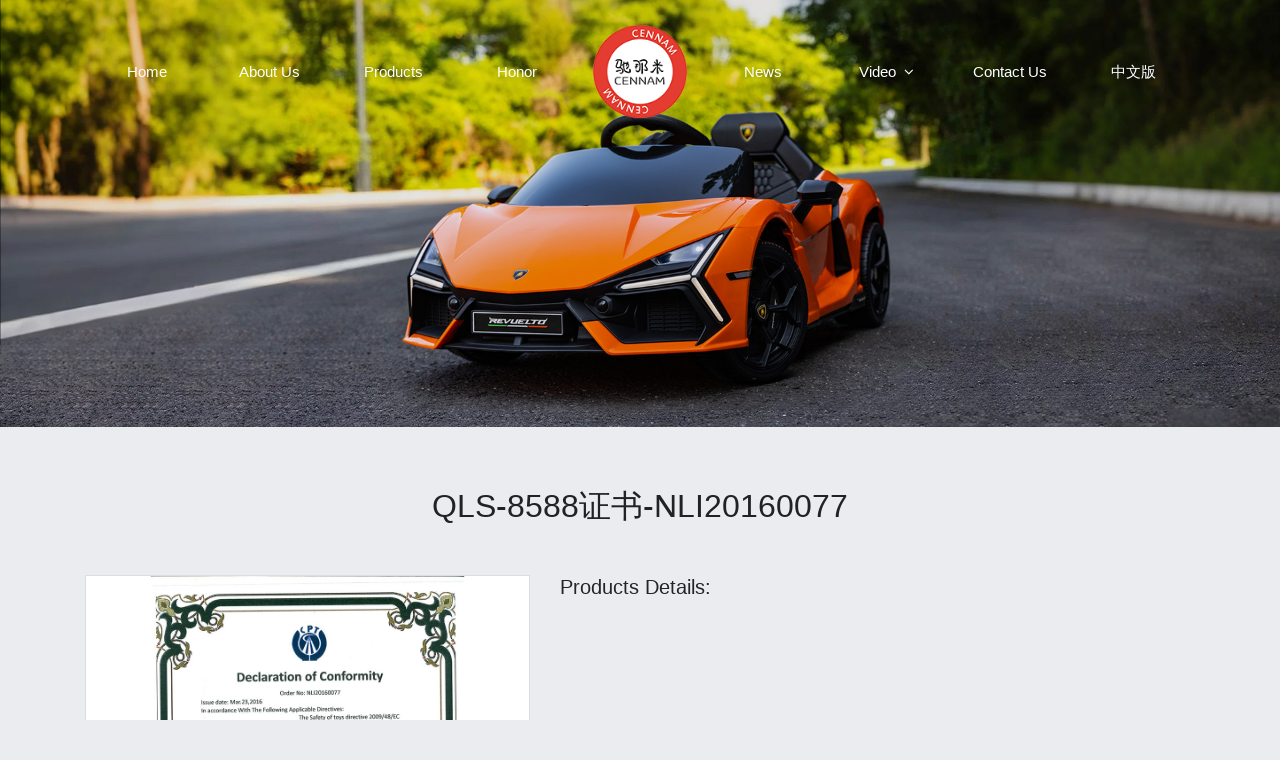

--- FILE ---
content_type: text/html; charset=utf-8
request_url: http://zjphqls.com/en/products/details/qls-6388-94.html
body_size: 1664
content:
<!DOCTYPE html>
<html lang="zh_cn">

<head>
    <meta charset="UTF-8">
    <meta http-equiv="X-UA-Compatible" content="IE=edge">
    <meta name="viewport" content="width=device-width, initial-scale=1, shrink-to-fit=no">
    <title>QLS-8588证书-NLI20160077 - Pinghu QLS Children's Car Co., Ltd.</title>
    <meta name="keywords" content=""/>
    <meta name="description" content=""/>
    <link href="/Public/web/bootstrap.min.css" rel="stylesheet">
    <link href="/Public/web/animate.min.css" rel="stylesheet">
    <link href="/Public/web/font-awesome.min.css" rel="stylesheet">
    <link href="/Public/web/baguetteBox.min.css" rel="stylesheet">
    <link href="/Public/web/gallery-grid.css" rel="stylesheet">
    <link href="/Public/web/base.css" rel="stylesheet">
    <link href="/Public/web/media.css" rel="stylesheet">
</head>

<body>
    <header>
    <nav class="navbar navbar-expand-lg">
        <div class="container">
              <a class="navbar-brand d-block d-lg-none" href="/en.html">
                <img src="/Public/web/images/logo.png" class="img-fluid" alt="">
              </a>
              <button class="navbar-toggler" type="button" data-toggle="collapse" data-target="#top-nav">
                <span class="navbar-toggler-icon">
                    <i class="fa fa-bars" aria-hidden="true"></i>
                </span>
              </button>
         
           <!-- 导航 -->
           <div class="collapse navbar-collapse" id="top-nav">
              <ul class="navbar-nav align-items-lg-center">
                <li class="col-lg active nav-item"><a href="/en.html" class="nav-link">Home</a></li>
                <li class="col-lg nav-item"><a href="/en/aboutus.html" class="nav-link">About Us</a></li>
                <li class="col-lg nav-item"><a href="/en/products.html" class="nav-link">Products</a></li>
                <li class="col-lg nav-item"><a href="/en/honor.html" class="nav-link">Honor</a></li>
                <li class="col-lg nav-item  d-none d-lg-block">
                  <a href="/en.html" class="nav-link">
                    <img src="/Public/web/images/logo.png" class="img-fluid" alt="">
                  </a>
                </li>
                <li class="col-lg nav-item"><a href="/en/news.html" class="nav-link">News</a></li>
                <li class="col-lg nav-item dropdown">
                    <a href="/en/video.html" class="nav-link dropdown-toggle" data-toggle="dropdown">Video<i class="fa fa-angle-down pl-2"></i></a>
                    <div class="dropdown-menu">
										<a class="dropdown-item" href="/en/video/demo-video-82.html">Demo Video</a><a class="dropdown-item" href="/en/video/function-introduction-video-83.html">Function Introduction Video</a><a class="dropdown-item" href="/en/video/installation-video-84.html">Installation Video</a>                    </div>
                </li>
                <li class="col-lg nav-item"><a href="/en/contactus.html" class="nav-link">Contact Us</a></li>
                <li class="col-lg nav-item"><a href="/" class="nav-link">中文版</a></li>
              </ul>
            </div>
        </div>
      </nav>
</header>

    <div class="sy-banner"><img src="/Public/web/images/bannerny.jpg" class="w-100" alt=""></div>
    <div class="ny-main">
        <div class="container">
            <div class="sy-title text-center">
                <h2 class="wow fadeInUp">QLS-8588证书-NLI20160077</h2>
            </div>
            <div class="ny-content ny-pro">
                <div class="row">
                    <div class="col-lg-5">
                        <div class="tz-gallery">
                                                            <a class="lightbox active" href="/Uploads/image/20181214/1544751053845617.png">
                                <img src="/Uploads/image/20181214/1544751053845617.png" class="img-fluid" alt="QLS-8588证书-NLI20160077">
                                <i class="fa fa-search-plus" aria-hidden="true"></i>
                            </a>                        </div>
                        <ul class="pro-img-list row-small clearfix mt-3">
                              <li class="col-2 active">
                                <img src="/Uploads/image/20181214/1544751053845617.png" class="img-fluid" alt="QLS-8588证书-NLI20160077">
                            </li>                        </ul>
                    </div>
                    <div class="col-lg-7">
                        <div class="showpro-c mt-4 mt-lg-0">
                            <h5>Products Details: </h5>
                                                    </div>
                    </div>
                </div>
                <div class="pn row margin-large-top">
                    <div class="col-lg-6">
                        Prev:                       <a href="/en/products/details/QLS-8688CCCzs-95.html">QLS-8688CCC证书</a>                    </div>
                    <div class="col-lg-6 text-lg-right next mt-2 mt-lg-0">
                        Next:                       <a href="/en/products/details/QLS-8388CCCzs-93.html">QLS-8388CCC证书</a>                    </div>
                </div>
            </div>
        </div>
    </div>
    <!-- /container -->
    <footer>
    <div class="copyright wow fadeInUp">
        <div class="container text-center text-white">
                © 2017 Pinghu QLS Children's Car Co., Ltd. Copyright          </div>
    </div>
</footer>
<script src="/Public/web/jquery.min.js"></script>
<script src="/Public/web/bootstrap.min.js"></script>
<script src="https://cdnjs.cloudflare.com/ajax/libs/popper.js/1.14.3/esm/popper.min.js"></script>
<script src="/Public/web/base.js"></script>

    <script src="/Public/web/baguetteBox.min.js"></script>
    <script type="text/javascript">
        baguetteBox.run('.tz-gallery');
        $(function () {
            var $lightbox = $('.lightbox'),
                $proImgList = $('.pro-img-list');
            $('.pro-img-list li').click(function () {
                $index = $('.pro-img-list li').index(this);
                $(this).addClass('active').siblings().removeClass('active');
                $lightbox.eq($index).addClass('active').siblings().removeClass('active');
            })
        })
    </script>
</body>

</html>

--- FILE ---
content_type: text/css
request_url: http://zjphqls.com/Public/web/base.css
body_size: 2202
content:
body{font-size:.9375rem;background: #eaecf0;}
*{outline:0;}
li,ol,ul{margin:0;padding:0;list-style:none;}
a:hover{text-decoration:none;}
.row-small{display:flex;margin-right:-6px;margin-left:-6px;flex-wrap:wrap;}
.row-small .col-1,.row-small .col-10,.row-small .col-11,.row-small .col-12,.row-small .col-2,.row-small .col-3,.row-small .col-4,.row-small .col-5,.row-small .col-6,.row-small .col-7,.row-small .col-8,.row-small .col-9,.row-small .col-lg-1,.row-small .col-lg-10,.row-small .col-lg-11,.row-small .col-lg-12,.row-small .col-lg-2,.row-small .col-lg-3,.row-small .col-lg-4,.row-small .col-lg-5,.row-small .col-lg-6,.row-small .col-lg-7,.row-small .col-lg-8,.row-small .col-lg-9,.row-small .col-md-1,.row-small .col-md-10,.row-small .col-md-11,.row-small .col-md-12,.row-small .col-md-2,.row-small .col-md-3,.row-small .col-md-4,.row-small .col-md-5,.row-small .col-md-6,.row-small .col-md-7,.row-small .col-md-8,.row-small .col-md-9,.row-small .col-sm-1,.row-small .col-sm-10,.row-small .col-sm-11,.row-small .col-sm-12,.row-small .col-sm-2,.row-small .col-sm-3,.row-small .col-sm-4,.row-small .col-sm-5,.row-small .col-sm-6,.row-small .col-sm-7,.row-small .col-sm-8,.row-small .col-sm-9,.row-small .col-xl-1,.row-small .col-xl-10,.row-small .col-xl-11,.row-small .col-xl-12,.row-small .col-xl-2,.row-small .col-xl-3,.row-small .col-xl-4,.row-small .col-xl-5,.row-small .col-xl-6,.row-small .col-xl-7,.row-small .col-xl-8,.row-small .col-xl-9{position:relative;padding-right:6px;padding-left:6px;width:100%;min-height:1px;}
.padding-large{padding:30px;}
.padding-large-top{padding-top:30px;}
.padding-large-right{padding-right:30px;}
.padding-large-bottom{padding-bottom:30px;}
.padding-large-left{padding-left:30px;}
.padding-big{padding:20px;}
.padding-big-top{padding-top:20px;}
.padding-big-right{padding-right:20px;}
.padding-big-bottom{padding-bottom:20px;}
.padding-big-left{padding-left:20px;}
.padding{padding:10px;}
.padding-top{padding-top:10px;}
.padding-right{padding-right:10px;}
.padding-bottom{padding-bottom:10px;}
.padding-left{padding-left:10px;}
.padding-small{padding:5px;}
.padding-small-top{padding-top:5px;}
.padding-small-right{padding-right:5px;}
.padding-small-bottom{padding-bottom:5px;}
.padding-small-left{padding-left:5px;}
.padding-little{padding:2px;}
.padding-little-top{padding-top:2px;}
.padding-little-right{padding-right:2px;}
.padding-little-bottom{padding-bottom:2px;}
.padding-little-left{padding-left:2px;}
.margin-large{margin:30px;}
.margin-large-top{margin-top:30px;}
.margin-large-right{margin-right:30px;}
.margin-large-bottom{margin-bottom:30px;}
.margin-large-left{margin-left:30px;}
.margin-big{margin:20px;}
.margin-big-top{margin-top:20px;}
.margin-big-right{margin-right:20px;}
.margin-big-bottom{margin-bottom:20px;}
.margin-big-left{margin-left:20px;}
.margin{clear:both;margin:10px!important;}
.margin-top{margin-top:10px;}
.margin-right{margin-right:10px;}
.margin-bottom{margin-bottom:10px;}
.margin-left{margin-left:10px;}
.margin-small{margin:5px;}
.margin-small-top{margin-top:5px;}
.margin-small-right{margin-right:5px;}
.margin-small-bottom{margin-bottom:5px;}
.margin-small-left{margin-left:5px;}
.margin-little{margin:2px;}
.margin-little-top{margin-top:2px;}
.margin-little-right{margin-right:2px;}
.margin-little-bottom{margin-bottom:2px;}
.margin-little-left{margin-left:2px;}
.text-fff{color:#fff!important;}
.text-gray{color:#909090;}
.text-ddd{color:#ddd;}
/* 首页样式 */
.dropdown-toggle:after{content: none;}
.sy-banner .banner-caption{top:50%;left:50%;transform:translate(-50%,-50%);}
.sy-banner .banner-caption h1{margin-bottom:1.25rem;color:#fff;font-weight:700;font-size:3.175rem;}
.sy-banner .banner-caption h4{color:#fff;}
.sy-bannerny {background:#000; width: 100%; overflow: hidden;}
.p-80{padding:5rem 0;}
.sy-about{background:#eaecf0;}
.sy-title{margin-bottom:3.125rem;}
.sy-title h2{margin-bottom:.9375rem;color:#222;}
.sy-title h4{color:#e40613;}
.sy-about-c{color:#50555c;line-height:1.7;}
.sy-pro{background:url(images/pro_bg.jpg) no-repeat center top;background-size:cover;background-attachment:fixed;}
.sy-message .sy-title h2,.sy-pro .sy-title h2{color:#fff;}
.sy-pro-list .media-pro{display:block;margin-bottom:1.875rem;}
.sy-pro-list .media-pro .pro-body{color:#fff;line-height:1.875rem;}
.sy-contact{background:#eaecf0;}
.sy-contact .media-contact h6{color:#50555c;}
.sy-news-list .news-body{padding:1.375rem 1.625rem;border:1px solid rgba(0,0,0,.2);border-radius:3px;color: #383f48}
.sy-news-list .news-body h4 {overflow: hidden;text-overflow:ellipsis;white-space: nowrap;}
.sy-news-list .news-body span{display:block;color:#e40613;line-height:1.7;}
.sy-news-list .news-body p{color:#50555c;line-height:1.7;display: -webkit-box;-webkit-box-orient: vertical;-webkit-line-clamp: 3;overflow: hidden; height: 75px;}
.sy-message{position:relative;background:url(images/message_bg.jpg) no-repeat center top;background-size:cover;background-attachment:fixed;}
.sy-message .form-control{line-height:2.25rem;}
.sy-message .form-control::placeholder{color:#bbb;}
.sy-message .btn{padding:.625rem 1.5625rem;border:2px solid #fff;background:0 0;color:#fff;font-weight:700;font-size:1.375rem;}
.sy-message .btn:hover{background:hsla(0,0%,100%,.1);}
#map{width:100%;height:340px;}
footer{padding:2rem 0;background:#383f48;}
/* 内页样式 */
.ny-main{padding: 3.75rem 0;}
.ny-main .ny-content{margin-top: 1.875rem;}
.ny-pro .media-pro{margin-bottom: 1.875rem;display: block;}
.ny-pro .media-pro .pro-body{color: #50555c;margin-top: 0.9375rem;}
.ny-pro .pro-img-list li{cursor: pointer;}
.ny-pro .pro-img-list li img{border:2px solid #ddd;}
.ny-pro .pro-img-list li.active img{border:2px solid #e40613!important;}
.shownews .shownews-c p{line-height:1.75rem;font-size: 16px;color: #666;}
/* lightBox */
.ny-pro .tz-gallery{overflow:hidden;border:1px solid #ddd;}
.ny-pro .tz-gallery .lightbox{position:relative;display:none;}
.ny-pro .tz-gallery .lightbox i{position:absolute;top:200%;left:50%;color:rgba(0,0,0,.3);font-size:5rem;transition:all .35s ease-in-out;transform:translateX(-50%);}
.ny-pro .tz-gallery .lightbox:hover i{top:50%;transform:translate(-50%,-50%);}
.ny-pro .tz-gallery .lightbox.active{display:block;}
.ny-pro .tz-gallery .lightbox img{width:100%;box-shadow:0 2px 3px rgba(0,0,0,.2);transition:.2s ease-in-out;}
.ny-pro .tz-gallery .lightbox img:hover{box-shadow:0 8px 15px rgba(0,0,0,.3);transform:scale(1.05);}
.ny-pro .tz-gallery img{border-radius:4px;}
.baguetteBox-button{background-color:transparent!important;}

.tz-gallery .lightbox{background: #fff;display: block;overflow: hidden;}
.tz-gallery .lightbox img{margin-bottom:0px;width:100%;box-shadow:0 2px 3px rgba(0,0,0,.2);transition:.2s ease-in-out;}
.tz-gallery .lightbox img:hover{box-shadow:0 8px 15px rgba(0,0,0,.3);transform:scale(1.05);}
.tz-gallery img{border-radius:4px;}
.baguetteBox-button{background-color:transparent!important;}
.media-news {
	padding-bottom: 30px;
}

#pro-navbar .nav-item.active a{font-weight: 700;}
/*分页*/
.pagination{color: #666; text-align: center; clear:both; margin-top: 1em; margin-bottom: 30px; display: block;}
.pagination a{display: inline-block; *display: inline; *zoom: 1; margin-left: -1px; padding: 0 12px; height: 32px; line-height: 32px; color: #428bca; border: 1px solid #ddd; background: #fff; text-decoration: none; overflow:hidden;}
.pagination .prev::before{font-family: "fontawesome";display: inline-block; content:"\f104"; width: 10px; height: 10px; margin-right: 5px;}
.pagination .next::after{font-family: "fontawesome";display: inline-block; content: "\f105"; width: 10px; height: 10px; margin-left: 5px;}
.pagination a:not(.goto):hover{background-color: #eee; color: #2a6496}
.pagination a.cur,
.pagination a.cur:hover{background-color: #428bca; color: #fff; border-color: #428bca; margin-right: 1px}
.pagination a.disabled{background-color: #e6e6e6!important; color: #bbb!important; cursor: no-drop}
.pagination .prev{border-radius: 5px 0 0 5px}
.pagination .next{border-radius: 0 5px 5px 0; }

.friendlink {
    float: left;
    color: #fff;
    line-height: 20px;
}

.friendlink i {
    list-style: none;
    font-style: normal;
    line-height: 20px;
    float: left;
}

.friendlink .linkTagcs {
    text-align: left;
    float: right;
    width: 181px;
    max-height: 20px;
    overflow: hidden;
    transition: 0.3s all ease-in-out;
    line-height: 20px;
}

.friendlink .linkTagcs a {
    display: block;
    color: #fff;
}

.friendlink .linkTagcs:hover {
    max-height: 20px;
    overflow-x: hidden;
    overflow-y: auto;
}


--- FILE ---
content_type: text/css
request_url: http://zjphqls.com/Public/web/media.css
body_size: 622
content:
@media (min-width:992px){
body{background: }
header{position: relative;}
header .navbar{position: fixed;width: 100%;padding: 1.5625rem 0;z-index: 10000;}
header .navbar.opacity{opacity: 0;}
header .navbar.opacity1{opacity: 1;}
.fixed-top01{position: fixed!important;background: #000;padding: 0.3125rem 0!important;opacity: 1;transform: scale(1);transition: all .75s cubic-bezier(.7,0,.3,1)!important;}
.fixed-top01 img{max-width: 60%!important;}
#top-nav .navbar-nav{width:100%;}
#top-nav .navbar-nav>li>a{color: #333;text-align: center;padding: 0;color: #fff;font-size: 0.9375rem;}
#top-nav .navbar-nav>li>a>img{margin:0 auto;}
.sy-pro-list .media-pro .pro-img{width: 340px;height: 340px;overflow: hidden;}
.sy-pro-list .media-pro .pro-img img{transition: 0.35s;}
.sy-pro-list .media-pro .pro-img:hover img{transform:scale(1.2,1.2);}
.ny-pro .media-pro .pro-img{overflow: hidden;}
.ny-pro .media-pro .pro-img img{transition: 0.35s;}
.ny-pro .media-pro .pro-img:hover img{transform:scale(1.2,1.2);}
.ny-main .navbar{border-bottom:1px solid rgba(85,85,85,.2);}
.ny-about p{color: #666;line-height: 1.875rem;}
}
@media (max-width:991.98px){
.navbar-brand{width: 20%;}
header .navbar-toggler-icon{margin-top: 0.625rem;}
.p-80{padding: 2.5rem 0;}
.sy-banner .banner-caption h1{font-size: 1.125rem;}
.sy-banner .banner-caption h4{font-size: 0.75rem;}
.sy-title h4{font-size: 1.2rem;}
.sy-contact .media-contact h6{font-size: 0.75rem;}
.sy-contact .media-contact{margin-bottom: 1.875rem;}
.sy-message .btn{font-size: 1rem;display: block;}
}
@media (max-width:375.98px){

}


--- FILE ---
content_type: application/javascript; charset=utf-8
request_url: https://cdnjs.cloudflare.com/ajax/libs/popper.js/1.14.3/esm/popper.min.js
body_size: 6108
content:
/*
 Copyright (C) Federico Zivolo 2018
 Distributed under the MIT License (license terms are at http://opensource.org/licenses/MIT).
 */for(var e='undefined'!=typeof window&&'undefined'!=typeof document,t=['Edge','Trident','Firefox'],o=0,n=0;n<t.length;n+=1)if(e&&0<=navigator.userAgent.indexOf(t[n])){o=1;break}function i(e){var t=!1;return function(){t||(t=!0,window.Promise.resolve().then(function(){t=!1,e()}))}}function r(e){var t=!1;return function(){t||(t=!0,setTimeout(function(){t=!1,e()},o))}}var p=e&&window.Promise,s=p?i:r;function d(e){return e&&'[object Function]'==={}.toString.call(e)}function a(e,t){if(1!==e.nodeType)return[];var o=getComputedStyle(e,null);return t?o[t]:o}function l(e){return'HTML'===e.nodeName?e:e.parentNode||e.host}function f(e){if(!e)return document.body;switch(e.nodeName){case'HTML':case'BODY':return e.ownerDocument.body;case'#document':return e.body;}var t=a(e),o=t.overflow,n=t.overflowX,i=t.overflowY;return /(auto|scroll|overlay)/.test(o+i+n)?e:f(l(e))}var m=e&&!!(window.MSInputMethodContext&&document.documentMode),h=e&&/MSIE 10/.test(navigator.userAgent);function c(e){return 11===e?m:10===e?h:m||h}function g(e){if(!e)return document.documentElement;for(var t=c(10)?document.body:null,o=e.offsetParent;o===t&&e.nextElementSibling;)o=(e=e.nextElementSibling).offsetParent;var n=o&&o.nodeName;return n&&'BODY'!==n&&'HTML'!==n?-1!==['TD','TABLE'].indexOf(o.nodeName)&&'static'===a(o,'position')?g(o):o:e?e.ownerDocument.documentElement:document.documentElement}function u(e){var t=e.nodeName;return'BODY'!==t&&('HTML'===t||g(e.firstElementChild)===e)}function b(e){return null===e.parentNode?e:b(e.parentNode)}function y(e,t){if(!e||!e.nodeType||!t||!t.nodeType)return document.documentElement;var o=e.compareDocumentPosition(t)&Node.DOCUMENT_POSITION_FOLLOWING,n=o?e:t,i=o?t:e,r=document.createRange();r.setStart(n,0),r.setEnd(i,0);var p=r.commonAncestorContainer;if(e!==p&&t!==p||n.contains(i))return u(p)?p:g(p);var s=b(e);return s.host?y(s.host,t):y(e,b(t).host)}function w(e){var t=1<arguments.length&&arguments[1]!==void 0?arguments[1]:'top',o='top'===t?'scrollTop':'scrollLeft',n=e.nodeName;if('BODY'===n||'HTML'===n){var i=e.ownerDocument.documentElement,r=e.ownerDocument.scrollingElement||i;return r[o]}return e[o]}function E(e,t){var o=2<arguments.length&&void 0!==arguments[2]&&arguments[2],n=w(t,'top'),i=w(t,'left'),r=o?-1:1;return e.top+=n*r,e.bottom+=n*r,e.left+=i*r,e.right+=i*r,e}function x(e,t){var o='x'===t?'Left':'Top',n='Left'==o?'Right':'Bottom';return parseFloat(e['border'+o+'Width'],10)+parseFloat(e['border'+n+'Width'],10)}function v(e,t,o,n){return Math.max(t['offset'+e],t['scroll'+e],o['client'+e],o['offset'+e],o['scroll'+e],c(10)?o['offset'+e]+n['margin'+('Height'===e?'Top':'Left')]+n['margin'+('Height'===e?'Bottom':'Right')]:0)}function O(){var e=document.body,t=document.documentElement,o=c(10)&&getComputedStyle(t);return{height:v('Height',e,t,o),width:v('Width',e,t,o)}}var L=function(e,t){if(!(e instanceof t))throw new TypeError('Cannot call a class as a function')},S=function(){function e(e,t){for(var o,n=0;n<t.length;n++)o=t[n],o.enumerable=o.enumerable||!1,o.configurable=!0,'value'in o&&(o.writable=!0),Object.defineProperty(e,o.key,o)}return function(t,o,n){return o&&e(t.prototype,o),n&&e(t,n),t}}(),T=function(e,t,o){return t in e?Object.defineProperty(e,t,{value:o,enumerable:!0,configurable:!0,writable:!0}):e[t]=o,e},C=Object.assign||function(e){for(var t,o=1;o<arguments.length;o++)for(var n in t=arguments[o],t)Object.prototype.hasOwnProperty.call(t,n)&&(e[n]=t[n]);return e};function D(e){return C({},e,{right:e.left+e.width,bottom:e.top+e.height})}function N(e){var t={};try{if(c(10)){t=e.getBoundingClientRect();var o=w(e,'top'),n=w(e,'left');t.top+=o,t.left+=n,t.bottom+=o,t.right+=n}else t=e.getBoundingClientRect()}catch(t){}var i={left:t.left,top:t.top,width:t.right-t.left,height:t.bottom-t.top},r='HTML'===e.nodeName?O():{},p=r.width||e.clientWidth||i.right-i.left,s=r.height||e.clientHeight||i.bottom-i.top,d=e.offsetWidth-p,l=e.offsetHeight-s;if(d||l){var f=a(e);d-=x(f,'x'),l-=x(f,'y'),i.width-=d,i.height-=l}return D(i)}function P(e,t){var o=Math.max,n=2<arguments.length&&void 0!==arguments[2]&&arguments[2],i=c(10),r='HTML'===t.nodeName,p=N(e),s=N(t),d=f(e),l=a(t),m=parseFloat(l.borderTopWidth,10),h=parseFloat(l.borderLeftWidth,10);n&&'HTML'===t.nodeName&&(s.top=o(s.top,0),s.left=o(s.left,0));var g=D({top:p.top-s.top-m,left:p.left-s.left-h,width:p.width,height:p.height});if(g.marginTop=0,g.marginLeft=0,!i&&r){var u=parseFloat(l.marginTop,10),b=parseFloat(l.marginLeft,10);g.top-=m-u,g.bottom-=m-u,g.left-=h-b,g.right-=h-b,g.marginTop=u,g.marginLeft=b}return(i&&!n?t.contains(d):t===d&&'BODY'!==d.nodeName)&&(g=E(g,t)),g}function k(e){var t=Math.max,o=1<arguments.length&&void 0!==arguments[1]&&arguments[1],n=e.ownerDocument.documentElement,i=P(e,n),r=t(n.clientWidth,window.innerWidth||0),p=t(n.clientHeight,window.innerHeight||0),s=o?0:w(n),d=o?0:w(n,'left'),a={top:s-i.top+i.marginTop,left:d-i.left+i.marginLeft,width:r,height:p};return D(a)}function W(e){var t=e.nodeName;return'BODY'===t||'HTML'===t?!1:!('fixed'!==a(e,'position'))||W(l(e))}function B(e){if(!e||!e.parentElement||c())return document.documentElement;for(var t=e.parentElement;t&&'none'===a(t,'transform');)t=t.parentElement;return t||document.documentElement}function H(e,t,o,n){var i=4<arguments.length&&void 0!==arguments[4]&&arguments[4],r={top:0,left:0},p=i?B(e):y(e,t);if('viewport'===n)r=k(p,i);else{var s;'scrollParent'===n?(s=f(l(t)),'BODY'===s.nodeName&&(s=e.ownerDocument.documentElement)):'window'===n?s=e.ownerDocument.documentElement:s=n;var d=P(s,p,i);if('HTML'===s.nodeName&&!W(p)){var a=O(),m=a.height,h=a.width;r.top+=d.top-d.marginTop,r.bottom=m+d.top,r.left+=d.left-d.marginLeft,r.right=h+d.left}else r=d}return r.left+=o,r.top+=o,r.right-=o,r.bottom-=o,r}function A(e){var t=e.width,o=e.height;return t*o}function M(e,t,o,n,i){var r=5<arguments.length&&arguments[5]!==void 0?arguments[5]:0;if(-1===e.indexOf('auto'))return e;var p=H(o,n,r,i),s={top:{width:p.width,height:t.top-p.top},right:{width:p.right-t.right,height:p.height},bottom:{width:p.width,height:p.bottom-t.bottom},left:{width:t.left-p.left,height:p.height}},d=Object.keys(s).map(function(e){return C({key:e},s[e],{area:A(s[e])})}).sort(function(e,t){return t.area-e.area}),a=d.filter(function(e){var t=e.width,n=e.height;return t>=o.clientWidth&&n>=o.clientHeight}),l=0<a.length?a[0].key:d[0].key,f=e.split('-')[1];return l+(f?'-'+f:'')}function I(e,t,o){var n=3<arguments.length&&arguments[3]!==void 0?arguments[3]:null,i=n?B(t):y(t,o);return P(o,i,n)}function F(e){var t=getComputedStyle(e),o=parseFloat(t.marginTop)+parseFloat(t.marginBottom),n=parseFloat(t.marginLeft)+parseFloat(t.marginRight),i={width:e.offsetWidth+n,height:e.offsetHeight+o};return i}function R(e){var t={left:'right',right:'left',bottom:'top',top:'bottom'};return e.replace(/left|right|bottom|top/g,function(e){return t[e]})}function U(e,t,o){o=o.split('-')[0];var n=F(e),i={width:n.width,height:n.height},r=-1!==['right','left'].indexOf(o),p=r?'top':'left',s=r?'left':'top',d=r?'height':'width',a=r?'width':'height';return i[p]=t[p]+t[d]/2-n[d]/2,i[s]=o===s?t[s]-n[a]:t[R(s)],i}function Y(e,t){return Array.prototype.find?e.find(t):e.filter(t)[0]}function K(e,t,o){if(Array.prototype.findIndex)return e.findIndex(function(e){return e[t]===o});var n=Y(e,function(e){return e[t]===o});return e.indexOf(n)}function j(e,t,o){var n=void 0===o?e:e.slice(0,K(e,'name',o));return n.forEach(function(e){e['function']&&console.warn('`modifier.function` is deprecated, use `modifier.fn`!');var o=e['function']||e.fn;e.enabled&&d(o)&&(t.offsets.popper=D(t.offsets.popper),t.offsets.reference=D(t.offsets.reference),t=o(t,e))}),t}function q(){if(!this.state.isDestroyed){var e={instance:this,styles:{},arrowStyles:{},attributes:{},flipped:!1,offsets:{}};e.offsets.reference=I(this.state,this.popper,this.reference,this.options.positionFixed),e.placement=M(this.options.placement,e.offsets.reference,this.popper,this.reference,this.options.modifiers.flip.boundariesElement,this.options.modifiers.flip.padding),e.originalPlacement=e.placement,e.positionFixed=this.options.positionFixed,e.offsets.popper=U(this.popper,e.offsets.reference,e.placement),e.offsets.popper.position=this.options.positionFixed?'fixed':'absolute',e=j(this.modifiers,e),this.state.isCreated?this.options.onUpdate(e):(this.state.isCreated=!0,this.options.onCreate(e))}}function G(e,t){return e.some(function(e){var o=e.name,n=e.enabled;return n&&o===t})}function z(e){for(var t=[!1,'ms','Webkit','Moz','O'],o=e.charAt(0).toUpperCase()+e.slice(1),n=0;n<t.length;n++){var i=t[n],r=i?''+i+o:e;if('undefined'!=typeof document.body.style[r])return r}return null}function V(){return this.state.isDestroyed=!0,G(this.modifiers,'applyStyle')&&(this.popper.removeAttribute('x-placement'),this.popper.style.position='',this.popper.style.top='',this.popper.style.left='',this.popper.style.right='',this.popper.style.bottom='',this.popper.style.willChange='',this.popper.style[z('transform')]=''),this.disableEventListeners(),this.options.removeOnDestroy&&this.popper.parentNode.removeChild(this.popper),this}function _(e){var t=e.ownerDocument;return t?t.defaultView:window}function X(e,t,o,n){var i='BODY'===e.nodeName,r=i?e.ownerDocument.defaultView:e;r.addEventListener(t,o,{passive:!0}),i||X(f(r.parentNode),t,o,n),n.push(r)}function J(e,t,o,n){o.updateBound=n,_(e).addEventListener('resize',o.updateBound,{passive:!0});var i=f(e);return X(i,'scroll',o.updateBound,o.scrollParents),o.scrollElement=i,o.eventsEnabled=!0,o}function Q(){this.state.eventsEnabled||(this.state=J(this.reference,this.options,this.state,this.scheduleUpdate))}function Z(e,t){return _(e).removeEventListener('resize',t.updateBound),t.scrollParents.forEach(function(e){e.removeEventListener('scroll',t.updateBound)}),t.updateBound=null,t.scrollParents=[],t.scrollElement=null,t.eventsEnabled=!1,t}function $(){this.state.eventsEnabled&&(cancelAnimationFrame(this.scheduleUpdate),this.state=Z(this.reference,this.state))}function ee(e){return''!==e&&!isNaN(parseFloat(e))&&isFinite(e)}function te(e,t){Object.keys(t).forEach(function(o){var n='';-1!==['width','height','top','right','bottom','left'].indexOf(o)&&ee(t[o])&&(n='px'),e.style[o]=t[o]+n})}function oe(e,t){Object.keys(t).forEach(function(o){var n=t[o];!1===n?e.removeAttribute(o):e.setAttribute(o,t[o])})}function ne(e){return te(e.instance.popper,e.styles),oe(e.instance.popper,e.attributes),e.arrowElement&&Object.keys(e.arrowStyles).length&&te(e.arrowElement,e.arrowStyles),e}function ie(e,t,o,n,i){var r=I(i,t,e,o.positionFixed),p=M(o.placement,r,t,e,o.modifiers.flip.boundariesElement,o.modifiers.flip.padding);return t.setAttribute('x-placement',p),te(t,{position:o.positionFixed?'fixed':'absolute'}),o}function re(e,t){var o=Math.round,n=Math.floor,i=t.x,r=t.y,p=e.offsets.popper,s=Y(e.instance.modifiers,function(e){return'applyStyle'===e.name}).gpuAcceleration;void 0!==s&&console.warn('WARNING: `gpuAcceleration` option moved to `computeStyle` modifier and will not be supported in future versions of Popper.js!');var d,a,l=void 0===s?t.gpuAcceleration:s,f=g(e.instance.popper),m=N(f),h={position:p.position},c={left:n(p.left),top:o(p.top),bottom:o(p.bottom),right:n(p.right)},u='bottom'===i?'top':'bottom',b='right'===r?'left':'right',y=z('transform');if(a='bottom'==u?-m.height+c.bottom:c.top,d='right'==b?-m.width+c.right:c.left,l&&y)h[y]='translate3d('+d+'px, '+a+'px, 0)',h[u]=0,h[b]=0,h.willChange='transform';else{var w='bottom'==u?-1:1,E='right'==b?-1:1;h[u]=a*w,h[b]=d*E,h.willChange=u+', '+b}var x={"x-placement":e.placement};return e.attributes=C({},x,e.attributes),e.styles=C({},h,e.styles),e.arrowStyles=C({},e.offsets.arrow,e.arrowStyles),e}function pe(e,t,o){var n=Y(e,function(e){var o=e.name;return o===t}),i=!!n&&e.some(function(e){return e.name===o&&e.enabled&&e.order<n.order});if(!i){var r='`'+t+'`';console.warn('`'+o+'`'+' modifier is required by '+r+' modifier in order to work, be sure to include it before '+r+'!')}return i}function se(e,t){var o;if(!pe(e.instance.modifiers,'arrow','keepTogether'))return e;var n=t.element;if('string'==typeof n){if(n=e.instance.popper.querySelector(n),!n)return e;}else if(!e.instance.popper.contains(n))return console.warn('WARNING: `arrow.element` must be child of its popper element!'),e;var i=e.placement.split('-')[0],r=e.offsets,p=r.popper,s=r.reference,d=-1!==['left','right'].indexOf(i),l=d?'height':'width',f=d?'Top':'Left',m=f.toLowerCase(),h=d?'left':'top',c=d?'bottom':'right',g=F(n)[l];s[c]-g<p[m]&&(e.offsets.popper[m]-=p[m]-(s[c]-g)),s[m]+g>p[c]&&(e.offsets.popper[m]+=s[m]+g-p[c]),e.offsets.popper=D(e.offsets.popper);var u=s[m]+s[l]/2-g/2,b=a(e.instance.popper),y=parseFloat(b['margin'+f],10),w=parseFloat(b['border'+f+'Width'],10),E=u-e.offsets.popper[m]-y-w;return E=Math.max(Math.min(p[l]-g,E),0),e.arrowElement=n,e.offsets.arrow=(o={},T(o,m,Math.round(E)),T(o,h,''),o),e}function de(e){if('end'===e)return'start';return'start'===e?'end':e}var ae=['auto-start','auto','auto-end','top-start','top','top-end','right-start','right','right-end','bottom-end','bottom','bottom-start','left-end','left','left-start'],le=ae.slice(3);function fe(e){var t=1<arguments.length&&arguments[1]!==void 0&&arguments[1],o=le.indexOf(e),n=le.slice(o+1).concat(le.slice(0,o));return t?n.reverse():n}var me={FLIP:'flip',CLOCKWISE:'clockwise',COUNTERCLOCKWISE:'counterclockwise'};function he(e,t){if(G(e.instance.modifiers,'inner'))return e;if(e.flipped&&e.placement===e.originalPlacement)return e;var o=H(e.instance.popper,e.instance.reference,t.padding,t.boundariesElement,e.positionFixed),n=e.placement.split('-')[0],i=R(n),r=e.placement.split('-')[1]||'',p=[];switch(t.behavior){case me.FLIP:p=[n,i];break;case me.CLOCKWISE:p=fe(n);break;case me.COUNTERCLOCKWISE:p=fe(n,!0);break;default:p=t.behavior;}return p.forEach(function(s,d){if(n!==s||p.length===d+1)return e;n=e.placement.split('-')[0],i=R(n);var a=e.offsets.popper,l=e.offsets.reference,f=Math.floor,m='left'===n&&f(a.right)>f(l.left)||'right'===n&&f(a.left)<f(l.right)||'top'===n&&f(a.bottom)>f(l.top)||'bottom'===n&&f(a.top)<f(l.bottom),h=f(a.left)<f(o.left),c=f(a.right)>f(o.right),g=f(a.top)<f(o.top),u=f(a.bottom)>f(o.bottom),b='left'===n&&h||'right'===n&&c||'top'===n&&g||'bottom'===n&&u,y=-1!==['top','bottom'].indexOf(n),w=!!t.flipVariations&&(y&&'start'===r&&h||y&&'end'===r&&c||!y&&'start'===r&&g||!y&&'end'===r&&u);(m||b||w)&&(e.flipped=!0,(m||b)&&(n=p[d+1]),w&&(r=de(r)),e.placement=n+(r?'-'+r:''),e.offsets.popper=C({},e.offsets.popper,U(e.instance.popper,e.offsets.reference,e.placement)),e=j(e.instance.modifiers,e,'flip'))}),e}function ce(e){var t=e.offsets,o=t.popper,n=t.reference,i=e.placement.split('-')[0],r=Math.floor,p=-1!==['top','bottom'].indexOf(i),s=p?'right':'bottom',d=p?'left':'top',a=p?'width':'height';return o[s]<r(n[d])&&(e.offsets.popper[d]=r(n[d])-o[a]),o[d]>r(n[s])&&(e.offsets.popper[d]=r(n[s])),e}function ge(e,t,o,n){var i=Math.max,r=e.match(/((?:\-|\+)?\d*\.?\d*)(.*)/),p=+r[1],s=r[2];if(!p)return e;if(0===s.indexOf('%')){var d;switch(s){case'%p':d=o;break;case'%':case'%r':default:d=n;}var a=D(d);return a[t]/100*p}if('vh'===s||'vw'===s){var l;return l='vh'===s?i(document.documentElement.clientHeight,window.innerHeight||0):i(document.documentElement.clientWidth,window.innerWidth||0),l/100*p}return p}function ue(e,t,o,n){var i=[0,0],r=-1!==['right','left'].indexOf(n),p=e.split(/(\+|\-)/).map(function(e){return e.trim()}),s=p.indexOf(Y(p,function(e){return-1!==e.search(/,|\s/)}));p[s]&&-1===p[s].indexOf(',')&&console.warn('Offsets separated by white space(s) are deprecated, use a comma (,) instead.');var d=/\s*,\s*|\s+/,a=-1===s?[p]:[p.slice(0,s).concat([p[s].split(d)[0]]),[p[s].split(d)[1]].concat(p.slice(s+1))];return a=a.map(function(e,n){var i=(1===n?!r:r)?'height':'width',p=!1;return e.reduce(function(e,t){return''===e[e.length-1]&&-1!==['+','-'].indexOf(t)?(e[e.length-1]=t,p=!0,e):p?(e[e.length-1]+=t,p=!1,e):e.concat(t)},[]).map(function(e){return ge(e,i,t,o)})}),a.forEach(function(e,t){e.forEach(function(o,n){ee(o)&&(i[t]+=o*('-'===e[n-1]?-1:1))})}),i}function be(e,t){var o,n=t.offset,i=e.placement,r=e.offsets,p=r.popper,s=r.reference,d=i.split('-')[0];return o=ee(+n)?[+n,0]:ue(n,p,s,d),'left'===d?(p.top+=o[0],p.left-=o[1]):'right'===d?(p.top+=o[0],p.left+=o[1]):'top'===d?(p.left+=o[0],p.top-=o[1]):'bottom'===d&&(p.left+=o[0],p.top+=o[1]),e.popper=p,e}function ye(e,t){var o=t.boundariesElement||g(e.instance.popper);e.instance.reference===o&&(o=g(o));var n=z('transform'),i=e.instance.popper.style,r=i.top,p=i.left,s=i[n];i.top='',i.left='',i[n]='';var d=H(e.instance.popper,e.instance.reference,t.padding,o,e.positionFixed);i.top=r,i.left=p,i[n]=s,t.boundaries=d;var a=t.priority,l=e.offsets.popper,f={primary:function(e){var o=l[e];return l[e]<d[e]&&!t.escapeWithReference&&(o=Math.max(l[e],d[e])),T({},e,o)},secondary:function(e){var o='right'===e?'left':'top',n=l[o];return l[e]>d[e]&&!t.escapeWithReference&&(n=Math.min(l[o],d[e]-('right'===e?l.width:l.height))),T({},o,n)}};return a.forEach(function(e){var t=-1===['left','top'].indexOf(e)?'secondary':'primary';l=C({},l,f[t](e))}),e.offsets.popper=l,e}function we(e){var t=e.placement,o=t.split('-')[0],n=t.split('-')[1];if(n){var i=e.offsets,r=i.reference,p=i.popper,s=-1!==['bottom','top'].indexOf(o),d=s?'left':'top',a=s?'width':'height',l={start:T({},d,r[d]),end:T({},d,r[d]+r[a]-p[a])};e.offsets.popper=C({},p,l[n])}return e}function Ee(e){if(!pe(e.instance.modifiers,'hide','preventOverflow'))return e;var t=e.offsets.reference,o=Y(e.instance.modifiers,function(e){return'preventOverflow'===e.name}).boundaries;if(t.bottom<o.top||t.left>o.right||t.top>o.bottom||t.right<o.left){if(!0===e.hide)return e;e.hide=!0,e.attributes['x-out-of-boundaries']=''}else{if(!1===e.hide)return e;e.hide=!1,e.attributes['x-out-of-boundaries']=!1}return e}function xe(e){var t=e.placement,o=t.split('-')[0],n=e.offsets,i=n.popper,r=n.reference,p=-1!==['left','right'].indexOf(o),s=-1===['top','left'].indexOf(o);return i[p?'left':'top']=r[o]-(s?i[p?'width':'height']:0),e.placement=R(t),e.offsets.popper=D(i),e}var ve={shift:{order:100,enabled:!0,fn:we},offset:{order:200,enabled:!0,fn:be,offset:0},preventOverflow:{order:300,enabled:!0,fn:ye,priority:['left','right','top','bottom'],padding:5,boundariesElement:'scrollParent'},keepTogether:{order:400,enabled:!0,fn:ce},arrow:{order:500,enabled:!0,fn:se,element:'[x-arrow]'},flip:{order:600,enabled:!0,fn:he,behavior:'flip',padding:5,boundariesElement:'viewport'},inner:{order:700,enabled:!1,fn:xe},hide:{order:800,enabled:!0,fn:Ee},computeStyle:{order:850,enabled:!0,fn:re,gpuAcceleration:!0,x:'bottom',y:'right'},applyStyle:{order:900,enabled:!0,fn:ne,onLoad:ie,gpuAcceleration:void 0}},Oe={placement:'bottom',positionFixed:!1,eventsEnabled:!0,removeOnDestroy:!1,onCreate:function(){},onUpdate:function(){},modifiers:ve},Le=function(){function e(t,o){var n=this,i=2<arguments.length&&void 0!==arguments[2]?arguments[2]:{};L(this,e),this.scheduleUpdate=function(){return requestAnimationFrame(n.update)},this.update=s(this.update.bind(this)),this.options=C({},e.Defaults,i),this.state={isDestroyed:!1,isCreated:!1,scrollParents:[]},this.reference=t&&t.jquery?t[0]:t,this.popper=o&&o.jquery?o[0]:o,this.options.modifiers={},Object.keys(C({},e.Defaults.modifiers,i.modifiers)).forEach(function(t){n.options.modifiers[t]=C({},e.Defaults.modifiers[t]||{},i.modifiers?i.modifiers[t]:{})}),this.modifiers=Object.keys(this.options.modifiers).map(function(e){return C({name:e},n.options.modifiers[e])}).sort(function(e,t){return e.order-t.order}),this.modifiers.forEach(function(e){e.enabled&&d(e.onLoad)&&e.onLoad(n.reference,n.popper,n.options,e,n.state)}),this.update();var r=this.options.eventsEnabled;r&&this.enableEventListeners(),this.state.eventsEnabled=r}return S(e,[{key:'update',value:function(){return q.call(this)}},{key:'destroy',value:function(){return V.call(this)}},{key:'enableEventListeners',value:function(){return Q.call(this)}},{key:'disableEventListeners',value:function(){return $.call(this)}}]),e}();Le.Utils=('undefined'==typeof window?global:window).PopperUtils,Le.placements=ae,Le.Defaults=Oe;export default Le;
//# sourceMappingURL=popper.min.js.map


--- FILE ---
content_type: text/javascript
request_url: http://zjphqls.com/Public/web/base.js
body_size: 551
content:
$(function () {
   
    var windowW = $(window).width(),
        navbarH = parseInt($('header .navbar').outerHeight()),
        bannerH = $('.sy-banner').outerHeight(),
        bannerH01 = parseInt(bannerH) - parseInt(navbarH);
    function scrollNavbar(){
            $(window).scroll(function() {
                var scrollTop = $(this).scrollTop();
                if (scrollTop > navbarH) {
                    $('header .navbar').css({
                        'top': -navbarH + 'px',
                        'transform': 'scale(1.065)',
                    }).addClass('opacity')
                    if (scrollTop > bannerH01) {
                        $('header .navbar').removeClass('opacity').addClass('opacity1').css({
                            'top': '0',
                        }).addClass('fixed-top01').css({
                            'transform': 'scale(1)',
                        });
                    }else if(scrollTop < bannerH01 && scrollTop>navbarH){
                        $('header .navbar').removeClass('opacity1').addClass('opacity')
                    }
                } else{
                    $('header .navbar').css({
                        'top': '0',
                        'transform': 'scale(1)',
                    }).removeClass('fixed-top01').removeClass('opacity');
                }
            })
        }
    if (windowW >= 992) {
        $('.dropdown>a').mouseenter(function(){
            $(this).removeClass('dropdown-toggle').removeAttr('data-toggle').siblings().addClass('show');
            $(this).parent().siblings('.dropdown').children('.dropdown-menu').removeClass('show');
            $(this).parent().siblings('.dropdown').children('a').addClass('dropdown-toggle').attr('data-toggle','dropdown');
            $('.dropdown').mouseleave(function(){
                $(this).children('.dropdown-menu').removeClass('show');
                $('.dropdown>a').addClass('dropdown-toggle').attr('data-toggle','dropdown');
            })
        })
        scrollNavbar();
    }else{
        scrollNavbar = null;
    }
})


